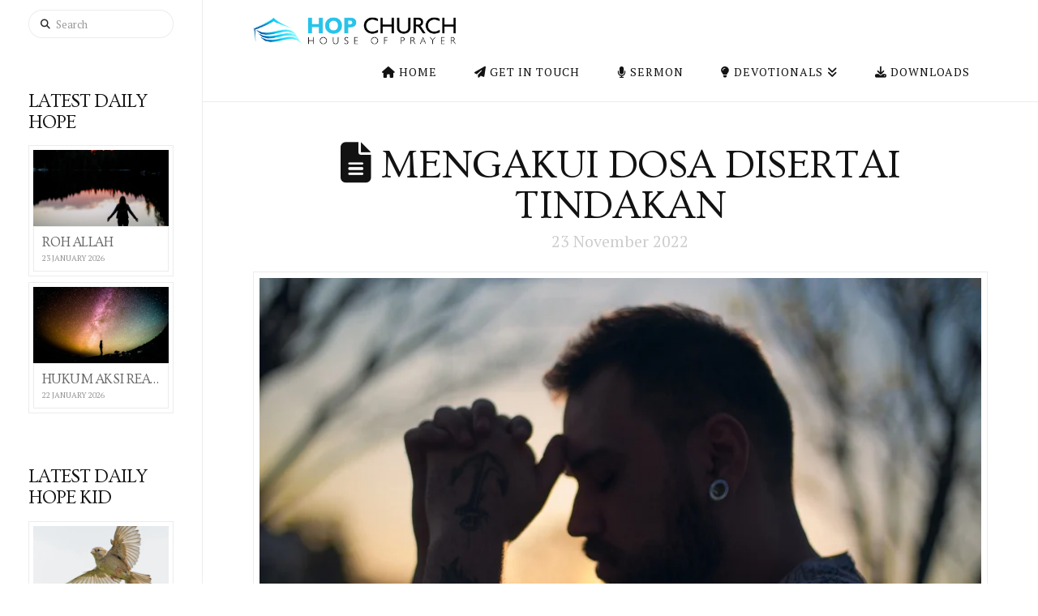

--- FILE ---
content_type: text/html; charset=utf-8
request_url: https://www.google.com/recaptcha/api2/anchor?ar=1&k=6LdcDKImAAAAAA-RZWtjEVYcn5pSqLUuCZ2_I_jw&co=aHR0cHM6Ly9ob3AuY2h1cmNoOjQ0Mw..&hl=en&v=PoyoqOPhxBO7pBk68S4YbpHZ&size=invisible&anchor-ms=20000&execute-ms=30000&cb=if1h1wlze5jv
body_size: 48519
content:
<!DOCTYPE HTML><html dir="ltr" lang="en"><head><meta http-equiv="Content-Type" content="text/html; charset=UTF-8">
<meta http-equiv="X-UA-Compatible" content="IE=edge">
<title>reCAPTCHA</title>
<style type="text/css">
/* cyrillic-ext */
@font-face {
  font-family: 'Roboto';
  font-style: normal;
  font-weight: 400;
  font-stretch: 100%;
  src: url(//fonts.gstatic.com/s/roboto/v48/KFO7CnqEu92Fr1ME7kSn66aGLdTylUAMa3GUBHMdazTgWw.woff2) format('woff2');
  unicode-range: U+0460-052F, U+1C80-1C8A, U+20B4, U+2DE0-2DFF, U+A640-A69F, U+FE2E-FE2F;
}
/* cyrillic */
@font-face {
  font-family: 'Roboto';
  font-style: normal;
  font-weight: 400;
  font-stretch: 100%;
  src: url(//fonts.gstatic.com/s/roboto/v48/KFO7CnqEu92Fr1ME7kSn66aGLdTylUAMa3iUBHMdazTgWw.woff2) format('woff2');
  unicode-range: U+0301, U+0400-045F, U+0490-0491, U+04B0-04B1, U+2116;
}
/* greek-ext */
@font-face {
  font-family: 'Roboto';
  font-style: normal;
  font-weight: 400;
  font-stretch: 100%;
  src: url(//fonts.gstatic.com/s/roboto/v48/KFO7CnqEu92Fr1ME7kSn66aGLdTylUAMa3CUBHMdazTgWw.woff2) format('woff2');
  unicode-range: U+1F00-1FFF;
}
/* greek */
@font-face {
  font-family: 'Roboto';
  font-style: normal;
  font-weight: 400;
  font-stretch: 100%;
  src: url(//fonts.gstatic.com/s/roboto/v48/KFO7CnqEu92Fr1ME7kSn66aGLdTylUAMa3-UBHMdazTgWw.woff2) format('woff2');
  unicode-range: U+0370-0377, U+037A-037F, U+0384-038A, U+038C, U+038E-03A1, U+03A3-03FF;
}
/* math */
@font-face {
  font-family: 'Roboto';
  font-style: normal;
  font-weight: 400;
  font-stretch: 100%;
  src: url(//fonts.gstatic.com/s/roboto/v48/KFO7CnqEu92Fr1ME7kSn66aGLdTylUAMawCUBHMdazTgWw.woff2) format('woff2');
  unicode-range: U+0302-0303, U+0305, U+0307-0308, U+0310, U+0312, U+0315, U+031A, U+0326-0327, U+032C, U+032F-0330, U+0332-0333, U+0338, U+033A, U+0346, U+034D, U+0391-03A1, U+03A3-03A9, U+03B1-03C9, U+03D1, U+03D5-03D6, U+03F0-03F1, U+03F4-03F5, U+2016-2017, U+2034-2038, U+203C, U+2040, U+2043, U+2047, U+2050, U+2057, U+205F, U+2070-2071, U+2074-208E, U+2090-209C, U+20D0-20DC, U+20E1, U+20E5-20EF, U+2100-2112, U+2114-2115, U+2117-2121, U+2123-214F, U+2190, U+2192, U+2194-21AE, U+21B0-21E5, U+21F1-21F2, U+21F4-2211, U+2213-2214, U+2216-22FF, U+2308-230B, U+2310, U+2319, U+231C-2321, U+2336-237A, U+237C, U+2395, U+239B-23B7, U+23D0, U+23DC-23E1, U+2474-2475, U+25AF, U+25B3, U+25B7, U+25BD, U+25C1, U+25CA, U+25CC, U+25FB, U+266D-266F, U+27C0-27FF, U+2900-2AFF, U+2B0E-2B11, U+2B30-2B4C, U+2BFE, U+3030, U+FF5B, U+FF5D, U+1D400-1D7FF, U+1EE00-1EEFF;
}
/* symbols */
@font-face {
  font-family: 'Roboto';
  font-style: normal;
  font-weight: 400;
  font-stretch: 100%;
  src: url(//fonts.gstatic.com/s/roboto/v48/KFO7CnqEu92Fr1ME7kSn66aGLdTylUAMaxKUBHMdazTgWw.woff2) format('woff2');
  unicode-range: U+0001-000C, U+000E-001F, U+007F-009F, U+20DD-20E0, U+20E2-20E4, U+2150-218F, U+2190, U+2192, U+2194-2199, U+21AF, U+21E6-21F0, U+21F3, U+2218-2219, U+2299, U+22C4-22C6, U+2300-243F, U+2440-244A, U+2460-24FF, U+25A0-27BF, U+2800-28FF, U+2921-2922, U+2981, U+29BF, U+29EB, U+2B00-2BFF, U+4DC0-4DFF, U+FFF9-FFFB, U+10140-1018E, U+10190-1019C, U+101A0, U+101D0-101FD, U+102E0-102FB, U+10E60-10E7E, U+1D2C0-1D2D3, U+1D2E0-1D37F, U+1F000-1F0FF, U+1F100-1F1AD, U+1F1E6-1F1FF, U+1F30D-1F30F, U+1F315, U+1F31C, U+1F31E, U+1F320-1F32C, U+1F336, U+1F378, U+1F37D, U+1F382, U+1F393-1F39F, U+1F3A7-1F3A8, U+1F3AC-1F3AF, U+1F3C2, U+1F3C4-1F3C6, U+1F3CA-1F3CE, U+1F3D4-1F3E0, U+1F3ED, U+1F3F1-1F3F3, U+1F3F5-1F3F7, U+1F408, U+1F415, U+1F41F, U+1F426, U+1F43F, U+1F441-1F442, U+1F444, U+1F446-1F449, U+1F44C-1F44E, U+1F453, U+1F46A, U+1F47D, U+1F4A3, U+1F4B0, U+1F4B3, U+1F4B9, U+1F4BB, U+1F4BF, U+1F4C8-1F4CB, U+1F4D6, U+1F4DA, U+1F4DF, U+1F4E3-1F4E6, U+1F4EA-1F4ED, U+1F4F7, U+1F4F9-1F4FB, U+1F4FD-1F4FE, U+1F503, U+1F507-1F50B, U+1F50D, U+1F512-1F513, U+1F53E-1F54A, U+1F54F-1F5FA, U+1F610, U+1F650-1F67F, U+1F687, U+1F68D, U+1F691, U+1F694, U+1F698, U+1F6AD, U+1F6B2, U+1F6B9-1F6BA, U+1F6BC, U+1F6C6-1F6CF, U+1F6D3-1F6D7, U+1F6E0-1F6EA, U+1F6F0-1F6F3, U+1F6F7-1F6FC, U+1F700-1F7FF, U+1F800-1F80B, U+1F810-1F847, U+1F850-1F859, U+1F860-1F887, U+1F890-1F8AD, U+1F8B0-1F8BB, U+1F8C0-1F8C1, U+1F900-1F90B, U+1F93B, U+1F946, U+1F984, U+1F996, U+1F9E9, U+1FA00-1FA6F, U+1FA70-1FA7C, U+1FA80-1FA89, U+1FA8F-1FAC6, U+1FACE-1FADC, U+1FADF-1FAE9, U+1FAF0-1FAF8, U+1FB00-1FBFF;
}
/* vietnamese */
@font-face {
  font-family: 'Roboto';
  font-style: normal;
  font-weight: 400;
  font-stretch: 100%;
  src: url(//fonts.gstatic.com/s/roboto/v48/KFO7CnqEu92Fr1ME7kSn66aGLdTylUAMa3OUBHMdazTgWw.woff2) format('woff2');
  unicode-range: U+0102-0103, U+0110-0111, U+0128-0129, U+0168-0169, U+01A0-01A1, U+01AF-01B0, U+0300-0301, U+0303-0304, U+0308-0309, U+0323, U+0329, U+1EA0-1EF9, U+20AB;
}
/* latin-ext */
@font-face {
  font-family: 'Roboto';
  font-style: normal;
  font-weight: 400;
  font-stretch: 100%;
  src: url(//fonts.gstatic.com/s/roboto/v48/KFO7CnqEu92Fr1ME7kSn66aGLdTylUAMa3KUBHMdazTgWw.woff2) format('woff2');
  unicode-range: U+0100-02BA, U+02BD-02C5, U+02C7-02CC, U+02CE-02D7, U+02DD-02FF, U+0304, U+0308, U+0329, U+1D00-1DBF, U+1E00-1E9F, U+1EF2-1EFF, U+2020, U+20A0-20AB, U+20AD-20C0, U+2113, U+2C60-2C7F, U+A720-A7FF;
}
/* latin */
@font-face {
  font-family: 'Roboto';
  font-style: normal;
  font-weight: 400;
  font-stretch: 100%;
  src: url(//fonts.gstatic.com/s/roboto/v48/KFO7CnqEu92Fr1ME7kSn66aGLdTylUAMa3yUBHMdazQ.woff2) format('woff2');
  unicode-range: U+0000-00FF, U+0131, U+0152-0153, U+02BB-02BC, U+02C6, U+02DA, U+02DC, U+0304, U+0308, U+0329, U+2000-206F, U+20AC, U+2122, U+2191, U+2193, U+2212, U+2215, U+FEFF, U+FFFD;
}
/* cyrillic-ext */
@font-face {
  font-family: 'Roboto';
  font-style: normal;
  font-weight: 500;
  font-stretch: 100%;
  src: url(//fonts.gstatic.com/s/roboto/v48/KFO7CnqEu92Fr1ME7kSn66aGLdTylUAMa3GUBHMdazTgWw.woff2) format('woff2');
  unicode-range: U+0460-052F, U+1C80-1C8A, U+20B4, U+2DE0-2DFF, U+A640-A69F, U+FE2E-FE2F;
}
/* cyrillic */
@font-face {
  font-family: 'Roboto';
  font-style: normal;
  font-weight: 500;
  font-stretch: 100%;
  src: url(//fonts.gstatic.com/s/roboto/v48/KFO7CnqEu92Fr1ME7kSn66aGLdTylUAMa3iUBHMdazTgWw.woff2) format('woff2');
  unicode-range: U+0301, U+0400-045F, U+0490-0491, U+04B0-04B1, U+2116;
}
/* greek-ext */
@font-face {
  font-family: 'Roboto';
  font-style: normal;
  font-weight: 500;
  font-stretch: 100%;
  src: url(//fonts.gstatic.com/s/roboto/v48/KFO7CnqEu92Fr1ME7kSn66aGLdTylUAMa3CUBHMdazTgWw.woff2) format('woff2');
  unicode-range: U+1F00-1FFF;
}
/* greek */
@font-face {
  font-family: 'Roboto';
  font-style: normal;
  font-weight: 500;
  font-stretch: 100%;
  src: url(//fonts.gstatic.com/s/roboto/v48/KFO7CnqEu92Fr1ME7kSn66aGLdTylUAMa3-UBHMdazTgWw.woff2) format('woff2');
  unicode-range: U+0370-0377, U+037A-037F, U+0384-038A, U+038C, U+038E-03A1, U+03A3-03FF;
}
/* math */
@font-face {
  font-family: 'Roboto';
  font-style: normal;
  font-weight: 500;
  font-stretch: 100%;
  src: url(//fonts.gstatic.com/s/roboto/v48/KFO7CnqEu92Fr1ME7kSn66aGLdTylUAMawCUBHMdazTgWw.woff2) format('woff2');
  unicode-range: U+0302-0303, U+0305, U+0307-0308, U+0310, U+0312, U+0315, U+031A, U+0326-0327, U+032C, U+032F-0330, U+0332-0333, U+0338, U+033A, U+0346, U+034D, U+0391-03A1, U+03A3-03A9, U+03B1-03C9, U+03D1, U+03D5-03D6, U+03F0-03F1, U+03F4-03F5, U+2016-2017, U+2034-2038, U+203C, U+2040, U+2043, U+2047, U+2050, U+2057, U+205F, U+2070-2071, U+2074-208E, U+2090-209C, U+20D0-20DC, U+20E1, U+20E5-20EF, U+2100-2112, U+2114-2115, U+2117-2121, U+2123-214F, U+2190, U+2192, U+2194-21AE, U+21B0-21E5, U+21F1-21F2, U+21F4-2211, U+2213-2214, U+2216-22FF, U+2308-230B, U+2310, U+2319, U+231C-2321, U+2336-237A, U+237C, U+2395, U+239B-23B7, U+23D0, U+23DC-23E1, U+2474-2475, U+25AF, U+25B3, U+25B7, U+25BD, U+25C1, U+25CA, U+25CC, U+25FB, U+266D-266F, U+27C0-27FF, U+2900-2AFF, U+2B0E-2B11, U+2B30-2B4C, U+2BFE, U+3030, U+FF5B, U+FF5D, U+1D400-1D7FF, U+1EE00-1EEFF;
}
/* symbols */
@font-face {
  font-family: 'Roboto';
  font-style: normal;
  font-weight: 500;
  font-stretch: 100%;
  src: url(//fonts.gstatic.com/s/roboto/v48/KFO7CnqEu92Fr1ME7kSn66aGLdTylUAMaxKUBHMdazTgWw.woff2) format('woff2');
  unicode-range: U+0001-000C, U+000E-001F, U+007F-009F, U+20DD-20E0, U+20E2-20E4, U+2150-218F, U+2190, U+2192, U+2194-2199, U+21AF, U+21E6-21F0, U+21F3, U+2218-2219, U+2299, U+22C4-22C6, U+2300-243F, U+2440-244A, U+2460-24FF, U+25A0-27BF, U+2800-28FF, U+2921-2922, U+2981, U+29BF, U+29EB, U+2B00-2BFF, U+4DC0-4DFF, U+FFF9-FFFB, U+10140-1018E, U+10190-1019C, U+101A0, U+101D0-101FD, U+102E0-102FB, U+10E60-10E7E, U+1D2C0-1D2D3, U+1D2E0-1D37F, U+1F000-1F0FF, U+1F100-1F1AD, U+1F1E6-1F1FF, U+1F30D-1F30F, U+1F315, U+1F31C, U+1F31E, U+1F320-1F32C, U+1F336, U+1F378, U+1F37D, U+1F382, U+1F393-1F39F, U+1F3A7-1F3A8, U+1F3AC-1F3AF, U+1F3C2, U+1F3C4-1F3C6, U+1F3CA-1F3CE, U+1F3D4-1F3E0, U+1F3ED, U+1F3F1-1F3F3, U+1F3F5-1F3F7, U+1F408, U+1F415, U+1F41F, U+1F426, U+1F43F, U+1F441-1F442, U+1F444, U+1F446-1F449, U+1F44C-1F44E, U+1F453, U+1F46A, U+1F47D, U+1F4A3, U+1F4B0, U+1F4B3, U+1F4B9, U+1F4BB, U+1F4BF, U+1F4C8-1F4CB, U+1F4D6, U+1F4DA, U+1F4DF, U+1F4E3-1F4E6, U+1F4EA-1F4ED, U+1F4F7, U+1F4F9-1F4FB, U+1F4FD-1F4FE, U+1F503, U+1F507-1F50B, U+1F50D, U+1F512-1F513, U+1F53E-1F54A, U+1F54F-1F5FA, U+1F610, U+1F650-1F67F, U+1F687, U+1F68D, U+1F691, U+1F694, U+1F698, U+1F6AD, U+1F6B2, U+1F6B9-1F6BA, U+1F6BC, U+1F6C6-1F6CF, U+1F6D3-1F6D7, U+1F6E0-1F6EA, U+1F6F0-1F6F3, U+1F6F7-1F6FC, U+1F700-1F7FF, U+1F800-1F80B, U+1F810-1F847, U+1F850-1F859, U+1F860-1F887, U+1F890-1F8AD, U+1F8B0-1F8BB, U+1F8C0-1F8C1, U+1F900-1F90B, U+1F93B, U+1F946, U+1F984, U+1F996, U+1F9E9, U+1FA00-1FA6F, U+1FA70-1FA7C, U+1FA80-1FA89, U+1FA8F-1FAC6, U+1FACE-1FADC, U+1FADF-1FAE9, U+1FAF0-1FAF8, U+1FB00-1FBFF;
}
/* vietnamese */
@font-face {
  font-family: 'Roboto';
  font-style: normal;
  font-weight: 500;
  font-stretch: 100%;
  src: url(//fonts.gstatic.com/s/roboto/v48/KFO7CnqEu92Fr1ME7kSn66aGLdTylUAMa3OUBHMdazTgWw.woff2) format('woff2');
  unicode-range: U+0102-0103, U+0110-0111, U+0128-0129, U+0168-0169, U+01A0-01A1, U+01AF-01B0, U+0300-0301, U+0303-0304, U+0308-0309, U+0323, U+0329, U+1EA0-1EF9, U+20AB;
}
/* latin-ext */
@font-face {
  font-family: 'Roboto';
  font-style: normal;
  font-weight: 500;
  font-stretch: 100%;
  src: url(//fonts.gstatic.com/s/roboto/v48/KFO7CnqEu92Fr1ME7kSn66aGLdTylUAMa3KUBHMdazTgWw.woff2) format('woff2');
  unicode-range: U+0100-02BA, U+02BD-02C5, U+02C7-02CC, U+02CE-02D7, U+02DD-02FF, U+0304, U+0308, U+0329, U+1D00-1DBF, U+1E00-1E9F, U+1EF2-1EFF, U+2020, U+20A0-20AB, U+20AD-20C0, U+2113, U+2C60-2C7F, U+A720-A7FF;
}
/* latin */
@font-face {
  font-family: 'Roboto';
  font-style: normal;
  font-weight: 500;
  font-stretch: 100%;
  src: url(//fonts.gstatic.com/s/roboto/v48/KFO7CnqEu92Fr1ME7kSn66aGLdTylUAMa3yUBHMdazQ.woff2) format('woff2');
  unicode-range: U+0000-00FF, U+0131, U+0152-0153, U+02BB-02BC, U+02C6, U+02DA, U+02DC, U+0304, U+0308, U+0329, U+2000-206F, U+20AC, U+2122, U+2191, U+2193, U+2212, U+2215, U+FEFF, U+FFFD;
}
/* cyrillic-ext */
@font-face {
  font-family: 'Roboto';
  font-style: normal;
  font-weight: 900;
  font-stretch: 100%;
  src: url(//fonts.gstatic.com/s/roboto/v48/KFO7CnqEu92Fr1ME7kSn66aGLdTylUAMa3GUBHMdazTgWw.woff2) format('woff2');
  unicode-range: U+0460-052F, U+1C80-1C8A, U+20B4, U+2DE0-2DFF, U+A640-A69F, U+FE2E-FE2F;
}
/* cyrillic */
@font-face {
  font-family: 'Roboto';
  font-style: normal;
  font-weight: 900;
  font-stretch: 100%;
  src: url(//fonts.gstatic.com/s/roboto/v48/KFO7CnqEu92Fr1ME7kSn66aGLdTylUAMa3iUBHMdazTgWw.woff2) format('woff2');
  unicode-range: U+0301, U+0400-045F, U+0490-0491, U+04B0-04B1, U+2116;
}
/* greek-ext */
@font-face {
  font-family: 'Roboto';
  font-style: normal;
  font-weight: 900;
  font-stretch: 100%;
  src: url(//fonts.gstatic.com/s/roboto/v48/KFO7CnqEu92Fr1ME7kSn66aGLdTylUAMa3CUBHMdazTgWw.woff2) format('woff2');
  unicode-range: U+1F00-1FFF;
}
/* greek */
@font-face {
  font-family: 'Roboto';
  font-style: normal;
  font-weight: 900;
  font-stretch: 100%;
  src: url(//fonts.gstatic.com/s/roboto/v48/KFO7CnqEu92Fr1ME7kSn66aGLdTylUAMa3-UBHMdazTgWw.woff2) format('woff2');
  unicode-range: U+0370-0377, U+037A-037F, U+0384-038A, U+038C, U+038E-03A1, U+03A3-03FF;
}
/* math */
@font-face {
  font-family: 'Roboto';
  font-style: normal;
  font-weight: 900;
  font-stretch: 100%;
  src: url(//fonts.gstatic.com/s/roboto/v48/KFO7CnqEu92Fr1ME7kSn66aGLdTylUAMawCUBHMdazTgWw.woff2) format('woff2');
  unicode-range: U+0302-0303, U+0305, U+0307-0308, U+0310, U+0312, U+0315, U+031A, U+0326-0327, U+032C, U+032F-0330, U+0332-0333, U+0338, U+033A, U+0346, U+034D, U+0391-03A1, U+03A3-03A9, U+03B1-03C9, U+03D1, U+03D5-03D6, U+03F0-03F1, U+03F4-03F5, U+2016-2017, U+2034-2038, U+203C, U+2040, U+2043, U+2047, U+2050, U+2057, U+205F, U+2070-2071, U+2074-208E, U+2090-209C, U+20D0-20DC, U+20E1, U+20E5-20EF, U+2100-2112, U+2114-2115, U+2117-2121, U+2123-214F, U+2190, U+2192, U+2194-21AE, U+21B0-21E5, U+21F1-21F2, U+21F4-2211, U+2213-2214, U+2216-22FF, U+2308-230B, U+2310, U+2319, U+231C-2321, U+2336-237A, U+237C, U+2395, U+239B-23B7, U+23D0, U+23DC-23E1, U+2474-2475, U+25AF, U+25B3, U+25B7, U+25BD, U+25C1, U+25CA, U+25CC, U+25FB, U+266D-266F, U+27C0-27FF, U+2900-2AFF, U+2B0E-2B11, U+2B30-2B4C, U+2BFE, U+3030, U+FF5B, U+FF5D, U+1D400-1D7FF, U+1EE00-1EEFF;
}
/* symbols */
@font-face {
  font-family: 'Roboto';
  font-style: normal;
  font-weight: 900;
  font-stretch: 100%;
  src: url(//fonts.gstatic.com/s/roboto/v48/KFO7CnqEu92Fr1ME7kSn66aGLdTylUAMaxKUBHMdazTgWw.woff2) format('woff2');
  unicode-range: U+0001-000C, U+000E-001F, U+007F-009F, U+20DD-20E0, U+20E2-20E4, U+2150-218F, U+2190, U+2192, U+2194-2199, U+21AF, U+21E6-21F0, U+21F3, U+2218-2219, U+2299, U+22C4-22C6, U+2300-243F, U+2440-244A, U+2460-24FF, U+25A0-27BF, U+2800-28FF, U+2921-2922, U+2981, U+29BF, U+29EB, U+2B00-2BFF, U+4DC0-4DFF, U+FFF9-FFFB, U+10140-1018E, U+10190-1019C, U+101A0, U+101D0-101FD, U+102E0-102FB, U+10E60-10E7E, U+1D2C0-1D2D3, U+1D2E0-1D37F, U+1F000-1F0FF, U+1F100-1F1AD, U+1F1E6-1F1FF, U+1F30D-1F30F, U+1F315, U+1F31C, U+1F31E, U+1F320-1F32C, U+1F336, U+1F378, U+1F37D, U+1F382, U+1F393-1F39F, U+1F3A7-1F3A8, U+1F3AC-1F3AF, U+1F3C2, U+1F3C4-1F3C6, U+1F3CA-1F3CE, U+1F3D4-1F3E0, U+1F3ED, U+1F3F1-1F3F3, U+1F3F5-1F3F7, U+1F408, U+1F415, U+1F41F, U+1F426, U+1F43F, U+1F441-1F442, U+1F444, U+1F446-1F449, U+1F44C-1F44E, U+1F453, U+1F46A, U+1F47D, U+1F4A3, U+1F4B0, U+1F4B3, U+1F4B9, U+1F4BB, U+1F4BF, U+1F4C8-1F4CB, U+1F4D6, U+1F4DA, U+1F4DF, U+1F4E3-1F4E6, U+1F4EA-1F4ED, U+1F4F7, U+1F4F9-1F4FB, U+1F4FD-1F4FE, U+1F503, U+1F507-1F50B, U+1F50D, U+1F512-1F513, U+1F53E-1F54A, U+1F54F-1F5FA, U+1F610, U+1F650-1F67F, U+1F687, U+1F68D, U+1F691, U+1F694, U+1F698, U+1F6AD, U+1F6B2, U+1F6B9-1F6BA, U+1F6BC, U+1F6C6-1F6CF, U+1F6D3-1F6D7, U+1F6E0-1F6EA, U+1F6F0-1F6F3, U+1F6F7-1F6FC, U+1F700-1F7FF, U+1F800-1F80B, U+1F810-1F847, U+1F850-1F859, U+1F860-1F887, U+1F890-1F8AD, U+1F8B0-1F8BB, U+1F8C0-1F8C1, U+1F900-1F90B, U+1F93B, U+1F946, U+1F984, U+1F996, U+1F9E9, U+1FA00-1FA6F, U+1FA70-1FA7C, U+1FA80-1FA89, U+1FA8F-1FAC6, U+1FACE-1FADC, U+1FADF-1FAE9, U+1FAF0-1FAF8, U+1FB00-1FBFF;
}
/* vietnamese */
@font-face {
  font-family: 'Roboto';
  font-style: normal;
  font-weight: 900;
  font-stretch: 100%;
  src: url(//fonts.gstatic.com/s/roboto/v48/KFO7CnqEu92Fr1ME7kSn66aGLdTylUAMa3OUBHMdazTgWw.woff2) format('woff2');
  unicode-range: U+0102-0103, U+0110-0111, U+0128-0129, U+0168-0169, U+01A0-01A1, U+01AF-01B0, U+0300-0301, U+0303-0304, U+0308-0309, U+0323, U+0329, U+1EA0-1EF9, U+20AB;
}
/* latin-ext */
@font-face {
  font-family: 'Roboto';
  font-style: normal;
  font-weight: 900;
  font-stretch: 100%;
  src: url(//fonts.gstatic.com/s/roboto/v48/KFO7CnqEu92Fr1ME7kSn66aGLdTylUAMa3KUBHMdazTgWw.woff2) format('woff2');
  unicode-range: U+0100-02BA, U+02BD-02C5, U+02C7-02CC, U+02CE-02D7, U+02DD-02FF, U+0304, U+0308, U+0329, U+1D00-1DBF, U+1E00-1E9F, U+1EF2-1EFF, U+2020, U+20A0-20AB, U+20AD-20C0, U+2113, U+2C60-2C7F, U+A720-A7FF;
}
/* latin */
@font-face {
  font-family: 'Roboto';
  font-style: normal;
  font-weight: 900;
  font-stretch: 100%;
  src: url(//fonts.gstatic.com/s/roboto/v48/KFO7CnqEu92Fr1ME7kSn66aGLdTylUAMa3yUBHMdazQ.woff2) format('woff2');
  unicode-range: U+0000-00FF, U+0131, U+0152-0153, U+02BB-02BC, U+02C6, U+02DA, U+02DC, U+0304, U+0308, U+0329, U+2000-206F, U+20AC, U+2122, U+2191, U+2193, U+2212, U+2215, U+FEFF, U+FFFD;
}

</style>
<link rel="stylesheet" type="text/css" href="https://www.gstatic.com/recaptcha/releases/PoyoqOPhxBO7pBk68S4YbpHZ/styles__ltr.css">
<script nonce="CZEAzGEtmRDigK1fFvVJcQ" type="text/javascript">window['__recaptcha_api'] = 'https://www.google.com/recaptcha/api2/';</script>
<script type="text/javascript" src="https://www.gstatic.com/recaptcha/releases/PoyoqOPhxBO7pBk68S4YbpHZ/recaptcha__en.js" nonce="CZEAzGEtmRDigK1fFvVJcQ">
      
    </script></head>
<body><div id="rc-anchor-alert" class="rc-anchor-alert"></div>
<input type="hidden" id="recaptcha-token" value="[base64]">
<script type="text/javascript" nonce="CZEAzGEtmRDigK1fFvVJcQ">
      recaptcha.anchor.Main.init("[\x22ainput\x22,[\x22bgdata\x22,\x22\x22,\[base64]/[base64]/[base64]/[base64]/[base64]/UltsKytdPUU6KEU8MjA0OD9SW2wrK109RT4+NnwxOTI6KChFJjY0NTEyKT09NTUyOTYmJk0rMTxjLmxlbmd0aCYmKGMuY2hhckNvZGVBdChNKzEpJjY0NTEyKT09NTYzMjA/[base64]/[base64]/[base64]/[base64]/[base64]/[base64]/[base64]\x22,\[base64]\\u003d\x22,\x22wr3Cl8KTDMKMw6HCmB/DkMOuZ8OZVncOHgQwJMKRwonCghwJw4LChknCoDPCkht/wp3DhcKCw6dUMmstw77CrkHDnMKFJlw+w5RUf8KRw4UmwrJxw6LDlFHDgHJ2w4Uzwp8pw5XDj8O2woXDl8KOw5MdKcKCw5HCoT7DisO0fUPCtUHCj8O9ETzCk8K5anHCgsOtwp0OIDoWwo/DknA7X8OXScOSwrbCryPCmcKDScOywp/[base64]/DvjMQw6kTw5RHw7DCi23CqE98w4nDhDweFnrCqnVQwqTCiXLDumPDh8K7WGYyw7DCnQ7DvyvDv8Kkw5fCnMKGw7pQwqNCFTfDh31tw5vCiMKzBMKxwpXCgMKpwp0eH8OIJsKewrZKw40fSxcaaAnDnsO1w5fDownCvmTDqETDtVY8UHggdw/Cv8K1dUwtw5HCvsKowrV7O8OnwqBXViTCmG0yw5nCpsOfw6DDrHQ7fR/CqUllwrk0NcOcwpHCsTvDjsOcw6I/wqQcw4Npw4wOwpPDvMOjw7XCm8OSM8Kuw4FPw5fCthsAb8OzDMKlw6LDpMKbwpfDgsKFQsKzw67CrxN2wqNvwp9DZh/Dl0zDhBVBQi0Gw6hPJ8O3FMKGw6lGKMK1L8Obaz4Nw77CjMKVw4fDgHPDog/[base64]/DgxPCi8OawrbCvCtFPcKNN8OMwpjDg0XCtELCqcKTCkgLw4JYC2PDisOlSsOtw5bDrVLCtsKsw5Y8T2x0w5zCjcOfwp0jw5XDjGXDmCfDoGkpw6bDisK6w4/DhMK5w67CuSA8w78vaMKgEHTCsTfDnlQLwr46OHU/MMKswpl2AEsQbFTCsA3Cj8KmJ8KSSnDCsjAXw5Faw6TCpmVTw5IyTQfCi8Kowpdow7XCkMOOfVQiwpjDssKKw5VeNsO2w4h0w4DDqMO3wqY4w5R2w7bCmsOffhHDkhDCk8Oaf0lgwpoQA0LDicKZEsKPw4h9w7htw4LDvcK2w71ywoXCncOfw6fCq0VQXAvCsMK/wp3DhkxMw7xxwpXCuVdgwoXDo3DDjsK3wrdEw6XDgsOYwos6SMOsOcOXwqXDisKRw7ZOe3AIw6Zuw7/DtyrCrwYnaBYvBFTCnMKHacKLwqUuLcKXfsKUYRlmXsKjDTULwrhSwoUgX8KcfcOFwozCmVbChgshNMKawrTDl0MYW8O4OsOAQk8Mw6/[base64]/CtB7CiEXCrsKkwoYLwqTCkcKfwrAcw53DsMOHw63DgcO3Q8OuIkXDsEt3wrfCuMKbwqs5wp7CmsOjw7gcQRzDucKjwo4CwrFBw5fCuhVGwroSw4/DqB1rwoB6bUfCssKQwpgROU1Qwp7CqMOSBQxUM8KEw54gw4xDLilaccOEwqIHO1lBQzBUwqJQW8Oaw5RhwpEuw7PCoMKDw50qO8OxVSjCrsKTw5/CkMKDwocYE8OZA8Oaw77CpkJ3GcKQwq3Dh8KHwqhfwoTDn3FJZcKtcRIWBcO6wp80DMOFBcOiLknDplZSJMKoTTXDscOcMgHCpMK2w7rDnMKnNMOQwqPDmGzCosO4w4PDigXDqETCuMOKNsKyw6MHZz54wqg+ITUUw7DCn8K6w6fDv8KtwrbDuMKuwqB7YcO/w6jCqcO1w5wuZRXDtEAnIFMzw6kiw6BswovCi3rDkEk5LCLDr8OJdVfCpBDDh8KbOCDCuMKYw4DCjMKgDWd+Dm1aGMK5w7QuPxvCq1xdw6XDl29uw6UXworDoMKrKcORw5/DhcKAJk/CqMOMK8KwwqFKwobDlcKuFU/DuE83w67DsGIYZcKpb0dFw7XCucOdw7rDqcKCJF7CtzsIC8OpI8KlQsOgw6BaBy3DgsOaw5LDscOGwrDCscK3w4cqPsKFwofDsMOadi/Cu8KjQsO9w4dTwqLCkcOSwoFoN8OcY8KpwpAfwp7CmsKKXH/DssK7w7DDi2UhwqI7ecKYwpFDeCTDocK6FmJHw6LConRLwpzDg3vCoTzDiRrCnQd6wo3DtMKqwqnCmMOkwqsWe8OmSMODb8KsSG3CosKJcDxoworDmkRSwqQdOSQDPFQRw7/Ci8OdwrPDucK0wrcKw6cURR1swoheWTjCucOgw67Dr8K+w7nDggfDk2cOw73CpcOMLcOIfRLDnUnDgEPCi8OgWiYhFXLCnHXCv8K3woZBViYyw5bDoCMWTFbCoTvDvTcLWxrCj8K4TcODTRRXwqRAO8KUwqIYfnIMR8OBwpDCg8K7EAR8w4/DlsKJYnQlV8OBCMOrfQfCsnEKwrHDtsKDwrMlZQ/[base64]/NwthwrU4w5M3QMK1NMKZwrMlScOdwpnDu8KTZwYFw7l0w43Dtgtbw4TDv8KNDz3CncKTw5gIYMOWGsKDw5DDu8O6PsKVUn1xwrwODMO1UcK1w5LDlSRiw5hjHT5qwqvDtsOFP8O4wocjwoTDqsOwwrHDmydSKsKPTMOmEwDDoELDrsOVwq7DpcKZwpXDmMO/JUZDwrclTAFGf8OPcAjCmsOTVcKDUMKnwqTCqHDDqTk8woVAw7UfwqnDv0MfC8OUwq3Do21qw4ZeJsKMwr7CgsO+w4gKTcKjGCgzwq7Dv8KvAMKqbsKmZsKOw5xvwr3CiV4awoNUDhRtw4/DqcOfw5vCk0J0IsKHw4rDs8Oga8OxFcKTfGUZwqVAw67CjsKhw5PDgMO3NcKowqREwr0uSsO6wp/Dl1RBfsO+O8OpwpY8CHbDmlXDj3zDpXXDhsK2w5p+w43DrcOcw797EjfChwbCrxhLw75dbmnCvgnCusKdw6xwBVQBw53CsMOtw6XCk8KYNgVCw54Xwq95ABl4ZsKecDbCqMO0w7/ClcKpwrDDr8KGwpTClTfCqMOsLDHCqwZKPQ1kw7zDkMKFMsObAMKFFDzDncK2w4FSX8KoKDhGU8OuFMOmEADCnzDDrcODwpTDocO8U8OCwqXDl8K1w6nDqXE3w7shw44QJ3gxUQNbwpnDkn3Cgl7CtA7DuG7Dj1/[base64]/DszY/VcOJZBbChcO2McKhcn3CoMOwwoQzJ8OpZsOzw49zPcKNasKZw4Ntw5kawo/[base64]/DrEF9LMKAwp5/wrMYwonDiXnDhsOaFsKuX8KmDsOYwrMDwohZdWREH3R7w5s0w50Aw5sXYhHCi8KGLcOiw5hwwqDCu8KZw7fCmExOwqjCg8KOKsKEwo7CuMKVKUrDiEbDlMKgw6LDtsKEJ8KIQwDCmsO+wpvDphrDhsOUFRbDo8KwYmllw6kMw7PDmEzDpGvDkcKpw58eHgDDn1/Dr8O9VsOeV8K2dsOceXLDhHxrwqwBYMODOht1ehFiwqrCnsKEPkbDnsOsw4/Cg8OLR3sBWmTDmMOWG8OEQxFeH3B8wpzDgjR5w7HCoMO4JxRyw6TDpMKtw7NPw5Raw6zCmnI0w7QHHGlAw6zDgMOawqnCgU3ChjRFb8OmP8OLwqHDgMOVw5MVBENHbCwTa8OnFMK8C8OSV0LCoMK3OsKhIMKSw4XDuDLDgSgJTXskw6jDrcOBODTCrcKHc3PDq8K+EA/DlzvChVLDqA7CpMKHw70Lw4zCqHJ0XmHDtcOCXMK9wpMTawXCpcOkDX0/wqc+KxxGE1sew4vCucOuwqpzwoPCpcOQHsOGGsO+KCPCjMKQI8OeOcOew5F6UxTCq8O9RsO3CcKewpdnaBl5wqvDsnkxP8OIwqjDisKrwpprw7fCtHB5HxBuMcKAAMKHw6dVwrNIZ8KvVmYvwo/[base64]/CsgjDj8KZw5VIcMKgw6chBsOAacKPw4wPMcKsw7LDm8OYdh3CmlXConQcwrcufnV9ejHCqmTCtcOPWHxDw5BJw4wvw7TDucK8wo0IHcKgw55twrwVwpXCgQrDuVnCrMKzw53Dn3vCgMOYwr7ClSvCvsOPRMK8PS7CuS/CqX/DisOJbnBdwpXDq8Oew6hAEicQwpLCsV/Ds8KCPxjChMOEwqrCksKEwrPDmMKIwpYSwq/CpmDDhTjDvBrCrsKQKgjCkcKoOsKhE8KiN1sxw4XDiU3DhC85w73CkMOewr17McKECyBxHsKQw6Ysw73CvsOxB8KvVRFmw6XDm3jDvk4+NmTCj8OGwpw8woMNwofDn3HCu8OsPMO/[base64]/wq7CtcOgwqXCmsOXMMKnwrMNDsOlwrLDucKzw6HCqMK/w4YBCsKOacOZw4vDisKzw7ZBwpbDu8OmRRUCGhZHwrV2TX9Pw70aw7lWYHTCmcKOw4ViwpUCeT/Cg8OWQg7ChxQGwpnCrMKeXhHDiQ8IworDm8Kpw4XDk8KKwpctwoZREFkOJ8O+w43DjzzCqkB/dwbDosOVXsOdwonDkMK0wrXCvcKHw5XCnDNYwoFTPMK0ScODw7TCiH1Fw78iVMKzEcObw7nDvsO4wrtjOMKSwpE9GcKFbSFWw6jCjsO6wqnDsis4GUlmEMKzwqzDgmUBw7UEDsOwwo9RH8Kpw7vCpzttwoMCwoFbwqYPwpfCtm/DlcK4UB3CqxzDhsO1OhnCh8KePUDCosOwYR0Qw5XCkWvDtMOPVsKeHR7CusKKwr3DgcKbwp3DsX8YfWNhQ8KvSmZXwro/IsOGwp88EHh+wpjCqB4OeBN3w7DCnMOyGcOhw5tXw51sw5kSwofDm2xJHzoRCm52RE/[base64]/w7c+wrZzcVzDhMONKsOywoXCtsKDV8OgfcONdAo7DA9WUypPw6/DpXDClXhwHQPCqsO5JhjDmMKvWULCgy8jdMKLZE/DrcKLwqTCoVoaJMKnS8Oyw543wqHCq8KZP2E/wrnCpcORwqs3NTvCuMKGw6tmw4vCrsOUBMOOdxx0w7/CoMKWw4F1wp/Dm3vDtwgvX8O5wq4zPkc8EsKjXMOew43DtsOXw7zDrsKzw650w4bCncOLFMOfLMOJbwDCgMK0wqVOwpUTwpUXWyfDoATDrhosJ8ONKXbCgsKsAcKFaFrCs8OvOsOfeHTDocK/[base64]/DvkIow7M+JVHDs8KkwqDDocK/DMK/G8Kje8KXPcOmMC8Ew44LZ1wFw5jCoMOWNmXDrcKkO8OkwoQowqcBC8OSw7LDjMKzJ8OFOh3DisKzIQpVcWHCino0w6k4wpfDpsOBYMKuTMKfwpdNwpo3DF5oPjbDpsOvwr3Di8K/e2xuJsO0MC4iw5dULCh0GcOKGcOrJwzCsGDCpy5lwpHClWXDlyDClmFyw6V+YSoAPsKRTsOoExxeLhV2MMOEwoTDnwzDtMOpwpDCiFXDssKLw4orI0bDv8KyBsKzL1guw5Yhwo/DnsOYw5PCicKew7MOScOaw4A8b8O+OwFtaEPDtG3CtAbCtMKdwrjCp8Oiwr/DlAAdAcOrRlPDj8O2wrNqCjLDiULDpmDDucKOw5TDl8Oyw7N7FUnCsjnCqkFnP8KDworDgBDCjTrCn2BlHMOJwqgMITkEG8KqwoRWw4jCoMOUw4dewqfDjCsawq7Cux7Cn8KLwqpwQUfCrQvDtWLCsVDDg8OTwp1dwpbChnp3JMKkbCPDpAVzOy7CtSnCv8OIw5/CvMOpwrzDpw7DmnMaQ8KiwqLDjcOtbsK0w4x1wpLDicKwwoVuwpU4w4RRIMO/wpZHVsKJwq4ew7V3fcKOwqFLwp/DjREGw57DosKLTyjDqgA5aDnCtMOSOMKPwpnCssOBwq1LAGzDmMKMw6bCi8KEVcOgNR7Cl11Ow71Cw4jCjcKdwqrCtMKUfcKQwrxzw7oNwo/CusO4Sx1hFmVjwqBIwqo7wqPCpsKEw5nDrwHDu23DrMKyNADCkMKXVsOFY8ODbcK7ZT7DtsOBwooMwrfCjGwtMz7CnMOMw5ApVMK7QHDClgLDhVQewqYrYABIwr40XsOEMHzCqCrCjcK8wqpRw59hwqfDuG/[base64]/[base64]/CtjzDu33CgMOyMBJzDcKXSjhcw4kZwrPDoMORPMKTasKEJCRYwqfConAODcK/w7LCp8KtF8K/w6vDkMKHZ3QfJsOFFMOXwqnCoUfCkcKvaDHCqcOqU3nDp8OJVzwRwpVewrkCwovCi0nDmcKmw4xjXsKRPcKXHsOJWsOvbMOsf8KdL8KWwrMEwpAyw4cVwqJ2BcKeQV/DrcKXLiplZlseX8OUOMKQQsKkwr9MHVzChG3DqXjChsOpwoZhBQ3Cr8K+wrTCu8KXwp3Co8ODwqRncMKnYjVXwrDDiMOJGBDDrW9vVcO1IWPCpMOMwo5tEsO4wro8w6bCh8OsTDhuw5/[base64]/DrMO5R2pdC8KMfh8fwofDuWPCnsKmCWvCjcOJB8O0w4jCv8OPw4jDkcK+wprDjmhbwqArZcKkwpECwpVRw5/CtxvDv8KDeDjDtcKSfjTDpMKXL1pDU8ONVcKIwqfCmsOHw43DnHg+J3rDhcKCwpM5wrDDiEzDpMKpwrLDh8ObwpUaw4DDpsKsayvDuTx+PGLCuWhhwol6FgrCoGjDp8KTOA/DmMK9w5c7Nz0EJ8OWJcONwozDocKRwqnCnVUoYHfCpMO7CMK6wo5oRX3CssKawrvDmAwwXibDm8OGQcKbwrHCkyEcwr5DwoHCuMOkesOvw4nDnV7CmTclw5vDrilnwpHDtsKKwqDCt8KcRMO+wqXCrFbCh1LCnitYwpvDiWjCncOLAzwoWcOkw7rDmBg+Cx/DucK9CsKgwq3CgiHDpcOrM8KGPGxUTcOaV8O4QRgyWcKOAcKQwp/[base64]/DlBA5S8OmBcKKw5zDisOeVgs/w43ChyzDiivCny9XAkEMPhnDnMKrQVcLwrXCkR7CgyLDqsOlwp3DrcKAKxPCswrCgw1STGnCh3nCqhjDpsOKFhPDnMKmwrjCpnguw68Cw7TCphHDhsKUNsK3wovDpMOewqPDqRNHw5jCuxo0w6HDtcOWwpLDhx53wrXDtCzCuMKbd8O5wpTDunxGwr5/XznCu8Kuwp1fwolwQjZ3w5TCgxh5wpB9w5bDjCAMYSVNw59Bwp/CiFNLw5Vtw7DCrXPDk8OCScOtw4XCgsOSI8OIw6NSHsO/w6BPwplew73CicOKX2xzwrHCp8OawppJw6/CmQnDu8K1HDnClydFw6HCgsKww4pTwoB1ZcKHeC95OkhIJsKHAsKowrJ8XzDCicOUPlvCuMO0wq7Dm8Oqw7QkZMK/NsKpIMOscWwYwp0xDAfClsKWw6EFw6ZGUCBWwrPDijXDgMOHw6NHwq50bsKYE8K4w4osw7cfwobDrhHDocK0ICFfw4/DrxzCnHDCqkPDgBbDmhzCp8O/woVYbcOreSFQOcKsbsKZWBoLPx7CgXfCtcOww4LCn3FxwrYpYUYSw7ANwr5owqjCp1jCt1Qaw4ZbEzLCg8KLw73DgsOkbW0GRsKVJSR4wqFHNMKKQcKtI8K/[base64]/DtcK0w7JhCMOiwp11w5UVwocAXcOaAsO8w7jCgMKOw7TDnXvCncO5w5zDvsOiw69aczIWwqzCmWvDisKbdCB5fcOTTi9LwqTDpMO4w4TDjhl+wpppw5RNwojDhcKALWYUw7bCl8OZYsObw7BgJw/Co8OoNhkdw6hcW8KwwrvDjSjCjFPDhcONHEzDt8Khw4TDuMOyREfCvcOrwoYhSELCr8K+wrVMwrDCl0s5aFrDhSDClMOOeyLCr8KoI0NQJMO7acKlH8OHwq0gw4/Cm3JVBcKWEcOcHMKZW8ONHzvCkmfCi2fDusOfC8O6N8Oqw7pMUsKuKcOswroPwqM2CXI/[base64]/DmW3Ch0HDlcK5w73DsMOUBMKnwrQWB8OLKsKAw47CnW7CpE8cPMOdw6YqOFgSWTsTY8O2TEbCtMOtw4kUwodMwpwYewrCmgLDksO8w5LCnAUyw4vCtwFew63DmkfDkVF+PTXDusOew7HClcKYwo1/wrXDuRzCksOCw5LCi2/[base64]/DjcOiw6Viw6zCncOcw5XDvcO1Ekxcw5VONsOgw7/DlzbDosOWw7AYwqh7X8O3U8KDLk/Cu8KQwoHDmGY7Kwobw4cQdMKRw7rCjsOUUUVew4JlDMOcX0XDgMOKwopXQ8OVYFXCkcKwGcKVd3UzTsOVCC0zXBQRwqDCtsO8N8Obwo5DVQfCoGzCkcK4TBsRwoM8IsO8ADPDksKdXzJ6w47DuMK/LlJwLsOowoN5LAVSIMK9IHLCtFfDuhhXd2HCuQgMw4JxwqEabjojQgzDrcO9wrNSa8OnPQ9/K8KmJ1NAwqcQwq/DjWREbGjDkgvCn8KNOsKjw6PCoGZmXsOCwoEOQcKCBgXDolkSMkYKOXfCgsOuw7fDnsOZwr/DisOKc8KaeVYxw6HCk01lwokxTcKRbXXCj8KcwozCi8O6w6DDs8OLIcOKAcKqwpvCkwrDv8Kew6lLOXlIwo7CncOSesOOZcKcHsOvw6sdAkBHZgB5EELDrBLCnmbCnsKFwq3DlHPDt8O+ecKmdsObDTA9wpQcQFsYwqg8wr7Cl8Okwrp8T0DDl8KjwpLCnm/CuMOvwpxjTcOSwqNOKMOsZg/CpyRiwochUF7DkiPCiwjCnsKpK8OVD3XCv8Oqwr7DsRVTw57CicKFwoHCoMOoccKVC28PPcKJw65BBxbDogbCmUzCqcK6LHMzw4oUXCI+RsK5wovCqsOQZE/CliomRSIwMWHDgEkDMTvDlGDDtg8kF0DCrMOswp/[base64]/Cs8O7wqnDlWLCoWU9wr5Ow7DDlcKYwqHDp8KQwqTCjhfDssOlBld7QSNGw47DmzvDjcK+XMKgAMO5w7LCjMOwGMKKw6TChnDDqsOUdMOgGyzCo2Agwq4swpN3SMK3wpDCkzJ4wpNZDiBcwrbCvnXDmcKxfsOqwqbDmXo1AAHDgGVAThnCv3dCw7Z/McOnwpA0ZMKgwrhIwqhlPcKSOcKHw4PDjsKDwqgFAU/DrlTDiFsZWgEzw5wDw5fCj8K5w4duYMOew57DrzPCvybClQbCkcK1w5xowonDpcKcd8OjZcOKwoB+wq0VDjnDlsOPwrHDkcKDOXTDh8KdwqTDszwVw6gdw7osw4ZJHHZQwpvDnsKBSHxvw4FMfTZ1DMK2RcODwoEtc2PDg8OjJHHCvyISLMO/ZkDDk8OkJsKbWD5oYkDDrsK0Hn0dw6/ChiXDj8OCLAXDocKlI3Bow65kwpEfw4MAw7ZBe8OBGWrDrMKAEcOiKF1Lwo3CiTjCksOgw6FKw5MAIsOAw6R3wqFTwqXDv8OuwpY0HnZSw5bDkcKaUMK3IS7CnAkXwqfCucKOw7BBUgN2w4DDucOwfQpbwqzDpcO5XsO3w6LDtVp6Z03CssOdaMKBw5LDtDvCucKhwr/[base64]/CucOGw73DtMOMUAoOw789U8OwGXPDtsOpfFnDl0kRdsK3P8KydcK5w4NVw54lw4JEw5xJH1wcUW3CqVkQwr7CuMK/cBTCiF/[base64]/ecKVWcOrJQ/DunnCtcKZw7AwYg7DnGxJwprCiMKuwpLDk8Kiw4bCrsO+w5UZw7XCimvCrsKwacKYwqNtw70Cw6NIAcKEe23DpwJHw7vCgMOhR3/CuhxOwpBQAcOlw4XDmEjCicKsawTDg8O+ACPDsMOzDVbCjD3Dvj0tNsK9wr8mwqvDsXPCpcKPw7vCp8KNd8Oyw6hjwoXDmMKXwpNQw5bCuMK2M8OGw5MJA8OieSUgw77ClsKowqYjFH3DlxzDtDc2IHxgwovCusK/wpjCiMKSCMKEw5vDlxMLJsKZw6pUwprCjsOpex3CjsKZw5PCoCgKw7DCj0tqwrFlJ8Kgw60VBMOafsKiLMOJKsOrw4DDjTnCnsOpTWYmPUfDgMO5VsOSTSAaHgYMw6gPwqM0LMKew7EsZ0hmL8OeHMO0w7PDj3bCi8KXwpzDqA3DnQfCucKJPMKgw59oHsKjAsK/ZQPClsO9w4XDuj5+wpnDhcOaWRLDnMOlwoPCtSnCgMO3bUhvw69PPMKKwpciwonCoT7DoiAPJsOmwoQkJcKcYUjCpQFDw6/Cl8OQIsKKw7LCt1TDoMOqJxvCg2PDk8OFFcKEesOJwrPCsMKnP8Kxwq/DncKsw4PDngDDr8OpFHlRSG3CtElmwqg8wrktwpTDpHtSNsKaXcKoFMONwqd3Y8Ovw6TDu8KxARTCvsKow6JDcMKqXUlEwqxDD8OFQCcdTnskw587SRcaTsKNY8KxVsOlwonDvsKqw4g5w4FqbcOrwos5FQ0Yw4TDnmscRsOVZk1RwqfDocOWwr9jw7TCrsO3XMOlw4/DuVbCq8K3MMOAw6fClx/CriHCg8KYwoA7wrDCl2bCj8KNDcOeDF7CkMOtGMK0L8K+w64Nw7cww5YHfTvCjE3CgAvCi8OzFlk1CCDClloMwrIsShjCpMKdTl8dO8KYwqppwqXDihnCq8KewrBDwoDDvsORwrg/P8Ojwq87w7PDiMOzcFTCsjXDk8ONwqxnUw/CjsOiIhbDusOHVMKzcSZXbsKvwozDqMOsAVLDisODwqErRHbCtsOrNxjCvcK+UzXDtMKZwpZzwpTDrEvDsQNpw7IiMcOWwqURw5hcccOkZRZVZ2g7VMKEdV8dMsOEwp4LSDfDu1/CoToASW0Xw6rCrsKuEMK0w5dbNMKSwoMpcynCtUnCh2tTw6tyw7HCsT/CgsK5w7zDgQrCqFfCkhgbIsO1ccKBwo85dVTDlsKWHsK6wprCuhcmw6LDisKXW3Ynwoo5CsKbw7FMwo3Cp3vDgSrDmHLDnywHw7N5Jj/CiWLDrMKOw6N3KjrDm8OuewEvwr/DlcKtw47DuhVTQ8KbwqhNw5JHIsOUBMOFRsKfwrA4GMOjWcKGY8O4wqTCisKpTg0JKQ1JNFhiw707w63DgcKyIcKHQBPDjMOKPWQEBcKCQMOowoLCjcKeeEN0w6nDrlLDnTLCr8K9wp/DlR5bwrcsAT/Cl0LDoMKUwqlDDSA7AkfCmELCu1vDn8ObZ8Kuwp7DkwoswoLDlcKoQcKNNcO/wotOEMOIEXgmDsKBwrR7BRlhPcKiw5V8LUVow7bDnm8zw4HDqMKsOcOKVVLDkFAfY07DphNffcOFXsKYGsOjw4fDiMKxKC0bBsKHRhnDsMKGwrRlaHQwbsOmSCtSw6rDicKDWMK7XMK/wqbCicKkKsKQT8OHwrXCiMOjw6kWw73CqCsKUSYAdsKQesOgSAPDrsOiwp0EPRAqw7TCs8Khe8KSJknCssOFdyBSwo0DCsKLIcKBwownw6EkMMKfw6p2wpkPwp7Dn8OpfCwJG8KvOTnCvyLCgMOtwpIewpAUwpM3w5vDvMOPw6/Ck3jDtRLDusOkd8OPNRR5QnbDhQzDucKxOFFrSDZ+IGLCpBV2IFMPw7zCnsK+PcOUIiwVw4TDpnTDgAbChcOhw6rCjTh0d8KuwpstUMK1bzXCnVzCgMOewr9hwp/DpWjCnMKDb2Ejw7vDrMOIYMO3GsOMwoDDv17CtkgFdUbDp8OHw6bDuMKkPizDisODwrvCgVhCbTTCrcO/N8KVD0vDu8O2LMOPEF/DqsOPLcKQbwHDq8OxNMKZw5wvw6h/w6fCqMKxEsKywpV7w49uVBbCrMO+bsKFwp3CkcOYwoA/w6DCjsOkW1sawp3Dm8OYwpJQw6/DlsKGw6k6wqbClVTDvVFsGwV/[base64]/[base64]/XE/[base64]/Dr8KhdMO+w4vDosOSwozCt2jDr8O3wogkGMOHcsOOezHCgTTChsKdNE/DlcOeOcKOQ27Dp8O+HTQbw7vDkcKXAcO8MkXCtj7CisOuwpTDlhkqc246w6opwo8Tw7/CkHPDosKWwrfDvxoHPxkdwrMfChUaRjPCksO7MMK2NWFsATTDrsKPPn/Dm8KxalzDjsONOsOrwqdlwqcYci3Co8KAwpfCvcOLw7vDhMOCw7DCvMO8wpHCgMOwZMOjQSrDtkLCusOPWcOiwpwfeRhSGw3DnhAwVGLCjT8KwrcjJ3QRNMKfwrHDosO/w7TCi0PDqGDCrFx9E8ObRcKYwr9+BHDCvA5Xw6pkwqLCl2Rlwq3Djj7DtFEPWxDDii3DiT5Bw5gpesOtM8KLfmHDicOhwqTCsMKtwozDjsOUHcKVZMOCwoJkworDpMKZwpMbwoXDjcOKKiTCukoBwp/[base64]/[base64]/DgMKZw6w9w5PCk8KMVxjCp8KLw5bDonsAN2jChsODwoBkIEFRcsKWw6LCg8OVClFowr/Cl8OFw4HCtcKNwqY0HsO5RMOow4EOw5DDtWF9aSBhPcOPQ2TCvcOzWn54w4vDjMKvw6h8HQ/[base64]/aDl5w6t6MsOuw68Yw5LDk1wlwqrDm8OHPRnDkTPDvGZMwpUzCMKmw6EYwrjCpMOow47CuTJcYsKcS8ORNCzCvlfDvMKFw71UQ8Ozw68cSsOFwoVHwoteP8KyBWPDjW3CjcKjMgQSw5EWOw/CgSVAwpHCksOqbcK2WcO+DsKbw4zCr8Oewpxbw51AQgPDu3F5VTpXw71nCMKZwoUVwo3DkR8FPsKJPCtZc8OfwovDmH5GwpNXDW7DsybCuzDCs0/DlsK6K8KwwqoRTjVhw7ohw5N2wpt4F3rCo8OdSy7DkD52L8Krw6nDvxNdRX3DszvCnsOIwo4NwoQeBTR5ccK/woBJw6dCw6lxUSceS8ONwpVxw7DCnsO+DMOJW3Uhb8OsEhdlQzfDgcOKGcOUH8OrfsKfw6/ClsKSw4ALw6Uvw57CuXEQU2FtwoDDmMKKwpx1w5AXensuw7fDlUnDocOvYlvCg8O0w63Cog/Ctn/ChsKNKcODWsOdacKFwoRmwrV+FUjCgMO9ecKoFitPSsKhIMOvw4zCuMOsw5FvYmzDhsOlwr1wQMK+w4XCql7DnV9qwoUkw7cmwqTCpVNaw7bDnHHDh8OMaXggFVIpw4/DixUww7lIKCdoWDVPw7Iyw5PCpAzCoTXCjltxw6IdwqYCw4FracKnK0TDqEbDtMK8wo9pC0lzwqnCoTcxB8OVTMKhYsOTHEEwAMK9IiwRwo90wrZpUsOFwonDi8KUGsOnw6TCvjltEnzCjijDtMKKRHTDj8Orcwp5N8OMwoQzO0TDkGLCuSDClcKkDXPDsMO1wqc/BBweDgXCoQLCl8O0PzJMw75NIDPCv8KQw4tdwohjVMKtw64rwqHCscOpw4ILE15/VBXDq8KcEgjDl8Krw7bCpcOHw5MeIMOPLXNdLzbDjMOIwr1HM2TCnMKbwotbOyBuwoluTkXDpRbCoUMcw5jDjmvCsMOWOsK7w4kVw60tQRYpaAdew63Dmj1Bw6PCuCjCtwVaSznCu8OPdUrCiMOtbsOFwrIlw5zCgUlrwqQ2w5J2wqfDtMOSdX7CqsO/w7/DggbChMOZw5PDrMKOXsKUw4rCsDozMsOZw7RkPkAvwoTDmRXDujEgNH3DlwzCvHADKcO7CkUfwr4zw7d1wq3DmR7DmCLCqcOaelgUc8K1dyfDtm8jLEg8wq/Dg8OrJTV1UMOjb8Kcw5wbw4rDgcOBwr5iAy4LB35/LcOmQMKffMObJTHDnwPDiFjDtXdQHC8Lwq17PSXCsh4hEMKhwoEzRMKUwpBGwpViw7bCqMKZwoHCljLDt2HDrDxPw6cvwp7DgcOkw5nCsBsZwrrCtmDCucKGw4gRw5LCukLCmTtmVD0qFQjCmcKrwppfwo3DhxTCusOow50UwonDusOOP8KVC8OnDDDCrS1/w6LCk8O1w5LCmMOuIMKqAyEmw7BeBW/DocOWwpxtw6rDh3HDvknCj8OyecO+w4QOw5NTU1XCqUHDtjhoaljCkDvDpMK6NznDi1Jsw6LDgMOLw5TCrDZFw4ZBU0nCrykEw7XDicOmX8O+TSkbP2vCgn/Cq8K6wq3DosOTwrPDn8KMwoU+w5vDocONTANmwol+wr/CpS3DsMOJw6BHa8Opw4c3DcKFw4VXw58LJ3/DvMKMGcOZasOcwr7Ds8Ofwrpqekkhw7PDg0lJVEnDn8OpPghlwr/[base64]/CkB1aw6VUwq11UUfDiws8wqUgU8OLwq0pS8OGwr0lw7tNKMKoaWsGDcOGGMKAVBgrwqpdXX3DucOZC8OswrjClFvCoVPDi8OMwonDpBhkMMOuw4rCqsOKXcKUwqxzwpjDk8OWRcKKf8ORw67DjMOeOFU/[base64]/[base64]/DlWLCuMOBIDrChsKjasO+RsKLwrJ6FcO6aMOLTzFvSMKjwq5EVE3Dv8O4dMOfFcO1D2LDmsOXw4LDtcOfKyfDigBSw64LwrXDhsKIw4R6wopww7HCp8OEwrgLw6Qrw60FwrHDmMKfwrPDrh/DkcKnICLCvGfCsBzDr3/CkMOOS8OFH8OMw5HCq8KQeCbCvcOlw7AwaWDCisOxUsKJLMOFZsOzcVbCggvDuwzDtC8WAXsbZiV6w7EBw73CtgbDmMKmXU4qfw/[base64]/w5VDwqE+wpfCqsOENMKdJcOQfHdAaUI8wphaG8KtL8OgeMObw5lvw78vw7fClDBoXsK6w5TCncOkwqYnwp/CuUjDqsO1WcKbKAAtblTDp8Oow5fDmcKfwp/[base64]/[base64]/eUQZLcOnbXI2w4fDrsOiZDgMw6IUwoLCsMKJYRwbPMOSwrcvD8KaMgEWw4DDhcOpwrVBb8OHTsKxwqxqw7MuRsOewpUqwoPCvsOaGG7CmsO7w594wqxhw4/[base64]/CtHjCqz/[base64]/CtQTDiQ3CpcK3wo/Dh8KwRhrDk8KabUFLw5/CpD8Lwq08Tggaw4bDh8KVwrTDksK3dMOEwrDCicOcc8OvV8K/E8OBwpwaZ8OdNMK5K8O4MUvCk1DDknPDusOxYCrCqsKcJlrDrcO/B8KUZMKbHMOfwrzDqR3DncOGwok5A8Kmd8O/[base64]/DinV3UDzCtcOYwpXCtWZawqANw5oswqPCiMO5aMKkGV7DhcOSw5jCjsOtA8KubAfDrQJcYMK1A1tcw5nDhgLCuMOCwpBzVT4gwpJWw47Di8O7w6bDj8K8w7cyK8Onw45dwo/DrcOxFMK9wqwCS03Dmx/Cr8OrwoDCvigAwr41RMOSworDicKrBsOvw4xrw6rCl18rKCcPHSk2PV3CocKIwrJadDbDmMOKdCbCuXduwo3Dq8KOwpzDqcOrRlhSOQxoF2wLLnTCvcOGZCgbwoXCmyXDv8O5U1x/[base64]/Dt8OVLQnCuwZrZMOFwrRmwo9Ow7DCr1fDmsKuw7ojRVt5wpxxw5pAwo0gLHAww5/[base64]/DoMO2wqnDjzrClMKdw4jCp0IfP2QrTxhNV8Kxf28naiJZFw/CohHDrEMlw4nDgVIhOsOGwoMXwpDClgrDmwDDp8Knwod6KE83EMOXSyvCvcOSATDDnsO3w59Cwp4uFMKmw4hWAsO3cHYiH8OMwpnCqyo9w5vDnh/DkmzCrC3Du8OtwpJZw7nCvALCvCFuw64uwqzDocOkwo8sRkjDmMKoXhdVaV5jwrE/P1TCt8OAfMKYCU94wpR+wpExPcOTacOYw4bCicKgw6DDpzwMecKMSWTCozlmNxtawrg7bTMAS8KuG19rd0VmWmsJcCgxScO7PSpawqHDjgjDr8K1w5sTw6HCvjPCvmc1VsKew4XChWAoFcKyFkXChsOJwqs7w5bChl9XwovCm8OUw6/DvcO5EMKbwp/DinFzEsKGwrdywoMZwoBrEURlPxYIK8KlwpjDrcKtEMOvwp3ChGNAwr/Dj0cJwpdpw4crw7YWUsOgaMOzwrEXZsOfwqwfQzZUwqcxSEVPwqgEIMOiwoTDkhHDiMKQwqrCuinDrh/CjsO/fcOCZ8Krwp8PwqwLGcKLwpMQTcOswrA0w4vDuz/DvkF8bxrCuiU6BsKywoXDlcO7fx3Cj1oowrwMw40rwrjCtwgufGLDs8KJwq4fwrDCrsKjwoM8S3Jww5PDoMO1w4XCrMKDwpwVG8OUw4vDksO2S8KhFcOHFzVPPMKAw6DCiR0MwpHDrFs/w69lw4vDsRdgd8KbJsKzQsOvTsOGw5ojK8OXBgnDl8OUMMKbw70Dd2TCksK+wrjDhyvDvysRZHUvO0sTw4zDp27Dk0vDlsO1JTfDng/DtjrDmzHCiMOXwowJw6NGL2xbw7TCvW8wwpnDsMOZwr3ChlQ6w6/CqmkydAVIw4JVGsO1wonChDbDgQXDtMK+w6IcwrAzQsOnw47Dqzkkw68EF3Uew45CBTEUcW1OwoRQA8KWMMKXJ3RWWMKlVm3CgUPCnnDDp8OqwpbDssKnwrxmw4c7b8OsDMOXWTZ6wql8wroQHDbCsMK4CXIgw4/DoH/Cs3XDkmXCsD7DgcOrw7lywpd3w7RORjnCojvDoj/DvcKWfwMBKMOHYWxhfx7DkTk2DyzDlVtjXMKtwpsPPmdKXC/[base64]/DkDfCm0TDhsKIfT7Ct8KBbk05IHkRwq4DCgQ9csOGcWJ5AEoBASpGHcOzPsOTNMKBLMKWwpMsFMOiIcOtN2PDtsOYIS7DiDbDnsO+UcO2XUdaSMKsbj/Dl8OhaMKhwoVzJMOpN0DCkHlqXsKCw6/CrUjDucKqGzcpCwrDmW1Rw4sEesK3w6jDtA52wpg/wqLDlBvClm/CpEDDm8K/woJRGcKiHsK+w4Vjwp/[base64]/[base64]/Cr35PW8OYw5oUNyHCqCUhTsOIw6LDvEBXwrnCn8OsNhHCt2TDicKybcO/cEbDtMOqGi4uR3QlXD9RwpHCjB3CgRd/[base64]/w5TCtMK/[base64]/GMKSJcOJAwTCo2PDhALDt8Kdwo3DtcKxw69AWMOtw6x0DwHDq3fCvWbCj3PCsQs0U3rDjsORw6rDsMKQwp3Dh1pbSH7CoGFnTcKQw7XCtMOpwqzCkwPDtzQlUVYidnQ1fnTCnUXCscKfw4HCkMK2AsOFwr7CvcObdUHCjUfDoUvDvsOPDMOQwozDlcKcw6/[base64]/Ct8OqRMOuVcOiQ0HCpsK9WMKEEcOadlnDuy4HKnzDqsOkaMK6w4PChcOlJsKTw4FXw6QTwpzDlA5ZXA/DgUHCuiEPMMO1aMKrf8OJNMKXdcKhw6gzw5bDhHXCo8O6ecKWwqXCt2LDksOQw7gVIUACwppswrPCgQ7DszPDnD5qQ8OnMcKLw7xkLsO7w6VTYGDDgEBywpzDvy/DjEV6WRfDn8OCD8OxO8O2woEcw5gjecOUMVJJwoHDoMO1wrPCrcKfLUklG8OsWMKSw77DscO/K8KwNcOUwoNePsOlUsOLQsO9ZcOVXMOIwpnCsVxCwrt4VcKWXHUMEcKuwq7DqVnCkwNiw6jCj1bCgcKXw7HCkSfCvsOLw5/DpsKISsKAJizCq8KVD8K7C0FAHl4texXCiD9mw4TCoyrDh0fDh8OHMcOFSRQMI2jDscKcw7UgWBXDgMO1w7DDp8Khw5R8K8KLwqwVVcKkJ8KBaMOkw6vCqMK4JXXDrSZaGAsAwoUqNsKQYH8CN8OawrzDkMO1wpJ2EMOqw7XDsnoPwr/[base64]/DhMKeTcOYBMOWw7tPwqUcUGQYwo3Dl8OxwobCmjvDpMOlw6c8w6XDn3bCnDRaDcOywpPDsxFMfELCvEEpN8OoOMK8I8OHDlTDl05yw6vCuMKhSVTDvjcsUMOtecKfwoc2EnbDtlYXwrTChwUHwq/DsA1ESMK7TcK/FXHCpMKrwr3DuS/ChGgDKcOhw5vDkMOyAz7DkMKRIcOsw5MheXnDvHsxw6vDmXAEwpBMwqpawqnCgcK5wqHCqBE+wo/DvTYHAcKMMQw6KcOwB05jwrgfw6kbFjXDj1/CpsOvw5kZw7TDksOWw5N9w693w5FpwrrCsMOQZcOjHQh5ESPCjcK/wokowr3DtMKlwq40fgNQe2lhw4RpWsKFwqt3VsKTdSJnwqjCr8K3wp/[base64]/wrTCusKZaSxBwpXDn3ZHwpkEw5XDlA/CgC3DriDDvsOrVsKHw5h8woY0w5dFBMOSwq3DoEsNYsOCUHvDjVDDisORcAXDqgR4TFxLZ8KOajckwokMwpDDjGwdwrrDncOGw6XCoScgVsKpwpLDjsOYwrhXwrogEWMydjvCiBjDs3DDmiHCgcOBAMO/wpnDuy3DpSdcwo9oM8KOKAjCl8Kvw7/CkMOTdMKdQy1jwrRww50Bw6Jxw4AST8KOVQg3Lm10ZsORS0fCjMKWw6JIwrfDrhV/w4csw7s7wpxMC1p8JwUZJcOsdjPCkyrDrsO+U2p3wojDlsO+w4cQwrXDkmoOQQ8/w4DCkMKYSMOLMMKKw65gTU/ChwDCmHZuwoRKNMKUw77Ds8KZFcKISmHDgsO1ScONL8OFGlXDrcOIw6fCoA3Dkgp7w5cpZMK2wqNEw67ClMOhIR7CgcK/woQMNjx/w648QzZOw547RsOYworDq8OPZFIGJQHDgcKZw5TDimzCkMO5VMKpGz/[base64]/Cp8OIZMO7wrgWwqXDt0Icwpk2w7nCslhCwoHDq0nDvMKPwoLDvsKhP8O/VWFrwqTDpjotT8KjwpkQwrtjw4NTbSIvTsK9w45WPAhDw5RGw4bDuX4od8ONexMvPXzCmnjCuBFfwp9Vw77DrcOwB8KjWXt4WsOoIMOIwqsCwpVPJAXDrAlaOsObYGXCnDzDhcOtwrMTYsKxS8KDwqtwwpJKw4rDnjV/w7R/[base64]/DqFPDiX58wrXCksOjwos3w6vCvsKEGMKTwopww73DjcK7w6/DlMOewoLDgVTClTPCgXdedsK5AsOCchBfwpIOw5xfwr7Du8O0O2bDrntLOMK2SyDDpxAIBMOswqHCqsO3wofCnsOzEETDgMKjw78\\u003d\x22],null,[\x22conf\x22,null,\x226LdcDKImAAAAAA-RZWtjEVYcn5pSqLUuCZ2_I_jw\x22,0,null,null,null,1,[21,125,63,73,95,87,41,43,42,83,102,105,109,121],[1017145,594],0,null,null,null,null,0,null,0,null,700,1,null,0,\[base64]/76lBhnEnQkZnOKMAhmv8xEZ\x22,0,0,null,null,1,null,0,0,null,null,null,0],\x22https://hop.church:443\x22,null,[3,1,1],null,null,null,1,3600,[\x22https://www.google.com/intl/en/policies/privacy/\x22,\x22https://www.google.com/intl/en/policies/terms/\x22],\x22CF875l6OMx5wh3LudfI0EMjVPfeU78V7zafuaP4IgoQ\\u003d\x22,1,0,null,1,1769126587555,0,0,[104,66,148,133],null,[68,192,102,113],\x22RC-gStwDwhxXC3mTQ\x22,null,null,null,null,null,\x220dAFcWeA53ZT2CkLt05Og5Z9sqVPPVGnFzu0Pn09QsHC7IPVhia2yeT3dJuaEDMdZOzD6MaSrsYrXz-CQgiJof_yZtecadGTaZpw\x22,1769209387636]");
    </script></body></html>